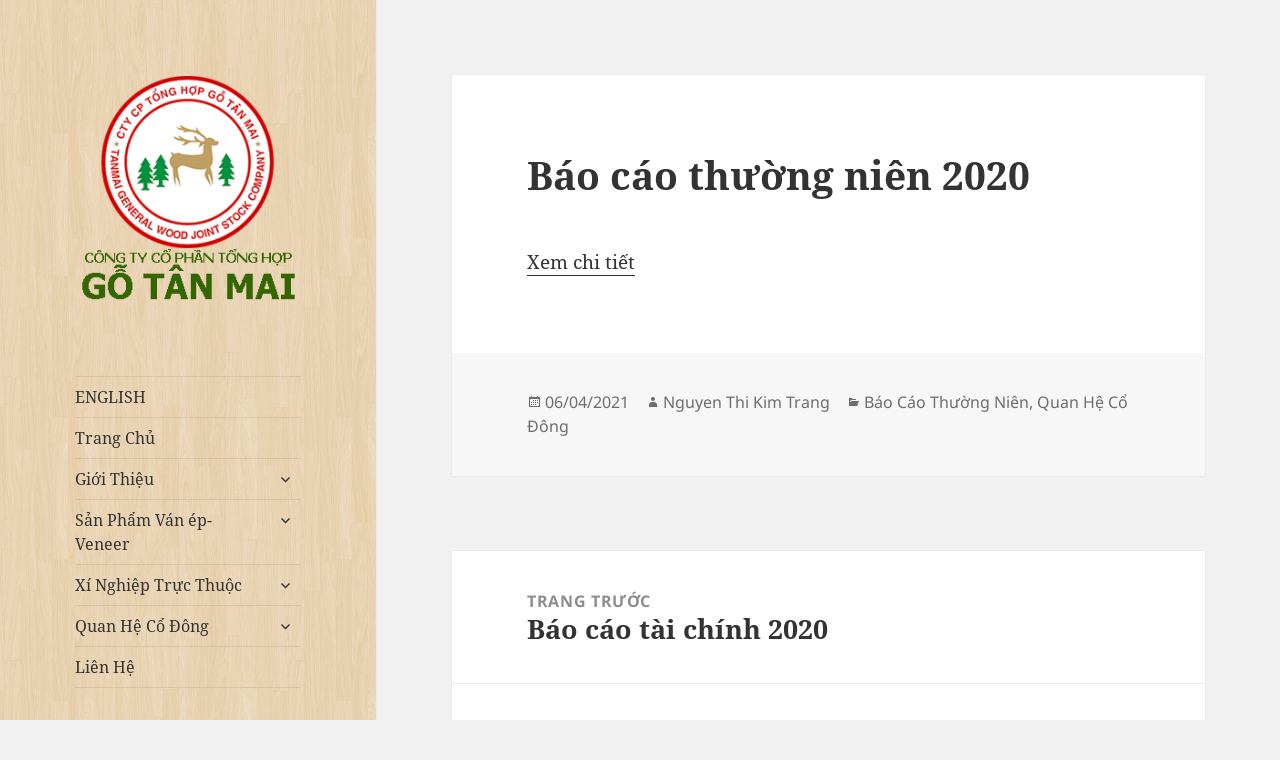

--- FILE ---
content_type: text/html; charset=UTF-8
request_url: http://wood-tanmai.com.vn/vn/2021/04/06/bao-cao-thuong-nien-2020/
body_size: 11304
content:
<!DOCTYPE html>
<html dir="ltr" lang="vi" prefix="og: https://ogp.me/ns#" class="no-js">
<head>
	<meta charset="UTF-8">
	<meta name="viewport" content="width=device-width">
	<link rel="profile" href="https://gmpg.org/xfn/11">
	<link rel="pingback" href="http://wood-tanmai.com.vn/vn/xmlrpc.php">
	<script>(function(html){html.className = html.className.replace(/\bno-js\b/,'js')})(document.documentElement);</script>
<title>Báo cáo thường niên 2020 -</title>

		<!-- All in One SEO 4.4.9.2 - aioseo.com -->
		<meta name="description" content="Xem chi tiết" />
		<meta name="robots" content="max-image-preview:large" />
		<link rel="canonical" href="http://wood-tanmai.com.vn/vn/2021/04/06/bao-cao-thuong-nien-2020/" />
		<meta name="generator" content="All in One SEO (AIOSEO) 4.4.9.2" />
		<meta property="og:locale" content="vi_VN" />
		<meta property="og:site_name" content="-" />
		<meta property="og:type" content="article" />
		<meta property="og:title" content="Báo cáo thường niên 2020 -" />
		<meta property="og:description" content="Xem chi tiết" />
		<meta property="og:url" content="http://wood-tanmai.com.vn/vn/2021/04/06/bao-cao-thuong-nien-2020/" />
		<meta property="og:image" content="http://wood-tanmai.com.vn/vn/wp-content/uploads/logowood-vn.png" />
		<meta property="og:image:width" content="248" />
		<meta property="og:image:height" content="248" />
		<meta property="article:published_time" content="2021-04-06T13:43:26+00:00" />
		<meta property="article:modified_time" content="2021-04-07T00:45:09+00:00" />
		<meta name="twitter:card" content="summary_large_image" />
		<meta name="twitter:title" content="Báo cáo thường niên 2020 -" />
		<meta name="twitter:description" content="Xem chi tiết" />
		<meta name="twitter:image" content="http://wood-tanmai.com.vn/vn/wp-content/uploads/logowood-vn.png" />
		<script type="application/ld+json" class="aioseo-schema">
			{"@context":"https:\/\/schema.org","@graph":[{"@type":"BlogPosting","@id":"http:\/\/wood-tanmai.com.vn\/vn\/2021\/04\/06\/bao-cao-thuong-nien-2020\/#blogposting","name":"B\u00e1o c\u00e1o th\u01b0\u1eddng ni\u00ean 2020 -","headline":"B\u00e1o c\u00e1o th\u01b0\u1eddng ni\u00ean 2020","author":{"@id":"http:\/\/wood-tanmai.com.vn\/vn\/author\/woodtanmai\/#author"},"publisher":{"@id":"http:\/\/wood-tanmai.com.vn\/vn\/#organization"},"image":{"@type":"ImageObject","url":"http:\/\/wood-tanmai.com.vn\/vn\/wp-content\/uploads\/logowood-vn.png","@id":"http:\/\/wood-tanmai.com.vn\/vn\/#articleImage","width":248,"height":248},"datePublished":"2021-04-06T13:43:26+07:00","dateModified":"2021-04-07T00:45:09+07:00","inLanguage":"vi","mainEntityOfPage":{"@id":"http:\/\/wood-tanmai.com.vn\/vn\/2021\/04\/06\/bao-cao-thuong-nien-2020\/#webpage"},"isPartOf":{"@id":"http:\/\/wood-tanmai.com.vn\/vn\/2021\/04\/06\/bao-cao-thuong-nien-2020\/#webpage"},"articleSection":"B\u00e1o C\u00e1o Th\u01b0\u1eddng Ni\u00ean, Quan H\u1ec7 C\u1ed5 \u0110\u00f4ng"},{"@type":"BreadcrumbList","@id":"http:\/\/wood-tanmai.com.vn\/vn\/2021\/04\/06\/bao-cao-thuong-nien-2020\/#breadcrumblist","itemListElement":[{"@type":"ListItem","@id":"http:\/\/wood-tanmai.com.vn\/vn\/#listItem","position":1,"name":"Home","item":"http:\/\/wood-tanmai.com.vn\/vn\/","nextItem":"http:\/\/wood-tanmai.com.vn\/vn\/2021\/#listItem"},{"@type":"ListItem","@id":"http:\/\/wood-tanmai.com.vn\/vn\/2021\/#listItem","position":2,"name":"2021","item":"http:\/\/wood-tanmai.com.vn\/vn\/2021\/","nextItem":"http:\/\/wood-tanmai.com.vn\/vn\/2021\/04\/#listItem","previousItem":"http:\/\/wood-tanmai.com.vn\/vn\/#listItem"},{"@type":"ListItem","@id":"http:\/\/wood-tanmai.com.vn\/vn\/2021\/04\/#listItem","position":3,"name":"April","item":"http:\/\/wood-tanmai.com.vn\/vn\/2021\/04\/","nextItem":"http:\/\/wood-tanmai.com.vn\/vn\/2021\/04\/06\/#listItem","previousItem":"http:\/\/wood-tanmai.com.vn\/vn\/2021\/#listItem"},{"@type":"ListItem","@id":"http:\/\/wood-tanmai.com.vn\/vn\/2021\/04\/06\/#listItem","position":4,"name":"6","item":"http:\/\/wood-tanmai.com.vn\/vn\/2021\/04\/06\/","nextItem":"http:\/\/wood-tanmai.com.vn\/vn\/2021\/04\/06\/bao-cao-thuong-nien-2020\/#listItem","previousItem":"http:\/\/wood-tanmai.com.vn\/vn\/2021\/04\/#listItem"},{"@type":"ListItem","@id":"http:\/\/wood-tanmai.com.vn\/vn\/2021\/04\/06\/bao-cao-thuong-nien-2020\/#listItem","position":5,"name":"B\u00e1o c\u00e1o th\u01b0\u1eddng ni\u00ean 2020","previousItem":"http:\/\/wood-tanmai.com.vn\/vn\/2021\/04\/06\/#listItem"}]},{"@type":"Organization","@id":"http:\/\/wood-tanmai.com.vn\/vn\/#organization","url":"http:\/\/wood-tanmai.com.vn\/vn\/","logo":{"@type":"ImageObject","url":"http:\/\/wood-tanmai.com.vn\/vn\/wp-content\/uploads\/logowood-vn.png","@id":"http:\/\/wood-tanmai.com.vn\/vn\/2021\/04\/06\/bao-cao-thuong-nien-2020\/#organizationLogo","width":248,"height":248},"image":{"@id":"http:\/\/wood-tanmai.com.vn\/vn\/#organizationLogo"}},{"@type":"Person","@id":"http:\/\/wood-tanmai.com.vn\/vn\/author\/woodtanmai\/#author","url":"http:\/\/wood-tanmai.com.vn\/vn\/author\/woodtanmai\/","name":"Nguyen Thi Kim Trang"},{"@type":"WebPage","@id":"http:\/\/wood-tanmai.com.vn\/vn\/2021\/04\/06\/bao-cao-thuong-nien-2020\/#webpage","url":"http:\/\/wood-tanmai.com.vn\/vn\/2021\/04\/06\/bao-cao-thuong-nien-2020\/","name":"B\u00e1o c\u00e1o th\u01b0\u1eddng ni\u00ean 2020 -","description":"Xem chi ti\u1ebft","inLanguage":"vi","isPartOf":{"@id":"http:\/\/wood-tanmai.com.vn\/vn\/#website"},"breadcrumb":{"@id":"http:\/\/wood-tanmai.com.vn\/vn\/2021\/04\/06\/bao-cao-thuong-nien-2020\/#breadcrumblist"},"author":{"@id":"http:\/\/wood-tanmai.com.vn\/vn\/author\/woodtanmai\/#author"},"creator":{"@id":"http:\/\/wood-tanmai.com.vn\/vn\/author\/woodtanmai\/#author"},"datePublished":"2021-04-06T13:43:26+07:00","dateModified":"2021-04-07T00:45:09+07:00"},{"@type":"WebSite","@id":"http:\/\/wood-tanmai.com.vn\/vn\/#website","url":"http:\/\/wood-tanmai.com.vn\/vn\/","inLanguage":"vi","publisher":{"@id":"http:\/\/wood-tanmai.com.vn\/vn\/#organization"}}]}
		</script>
		<!-- All in One SEO -->

<link rel="alternate" type="application/rss+xml" title="Dòng thông tin  &raquo;" href="http://wood-tanmai.com.vn/vn/feed/" />
<link rel="alternate" type="application/rss+xml" title="Dòng phản hồi  &raquo;" href="http://wood-tanmai.com.vn/vn/comments/feed/" />
<link rel="alternate" type="application/rss+xml" title=" &raquo; Báo cáo thường niên 2020 Dòng phản hồi" href="http://wood-tanmai.com.vn/vn/2021/04/06/bao-cao-thuong-nien-2020/feed/" />
<script>
window._wpemojiSettings = {"baseUrl":"https:\/\/s.w.org\/images\/core\/emoji\/14.0.0\/72x72\/","ext":".png","svgUrl":"https:\/\/s.w.org\/images\/core\/emoji\/14.0.0\/svg\/","svgExt":".svg","source":{"concatemoji":"http:\/\/wood-tanmai.com.vn\/vn\/wp-includes\/js\/wp-emoji-release.min.js?ver=6.3.7"}};
/*! This file is auto-generated */
!function(i,n){var o,s,e;function c(e){try{var t={supportTests:e,timestamp:(new Date).valueOf()};sessionStorage.setItem(o,JSON.stringify(t))}catch(e){}}function p(e,t,n){e.clearRect(0,0,e.canvas.width,e.canvas.height),e.fillText(t,0,0);var t=new Uint32Array(e.getImageData(0,0,e.canvas.width,e.canvas.height).data),r=(e.clearRect(0,0,e.canvas.width,e.canvas.height),e.fillText(n,0,0),new Uint32Array(e.getImageData(0,0,e.canvas.width,e.canvas.height).data));return t.every(function(e,t){return e===r[t]})}function u(e,t,n){switch(t){case"flag":return n(e,"\ud83c\udff3\ufe0f\u200d\u26a7\ufe0f","\ud83c\udff3\ufe0f\u200b\u26a7\ufe0f")?!1:!n(e,"\ud83c\uddfa\ud83c\uddf3","\ud83c\uddfa\u200b\ud83c\uddf3")&&!n(e,"\ud83c\udff4\udb40\udc67\udb40\udc62\udb40\udc65\udb40\udc6e\udb40\udc67\udb40\udc7f","\ud83c\udff4\u200b\udb40\udc67\u200b\udb40\udc62\u200b\udb40\udc65\u200b\udb40\udc6e\u200b\udb40\udc67\u200b\udb40\udc7f");case"emoji":return!n(e,"\ud83e\udef1\ud83c\udffb\u200d\ud83e\udef2\ud83c\udfff","\ud83e\udef1\ud83c\udffb\u200b\ud83e\udef2\ud83c\udfff")}return!1}function f(e,t,n){var r="undefined"!=typeof WorkerGlobalScope&&self instanceof WorkerGlobalScope?new OffscreenCanvas(300,150):i.createElement("canvas"),a=r.getContext("2d",{willReadFrequently:!0}),o=(a.textBaseline="top",a.font="600 32px Arial",{});return e.forEach(function(e){o[e]=t(a,e,n)}),o}function t(e){var t=i.createElement("script");t.src=e,t.defer=!0,i.head.appendChild(t)}"undefined"!=typeof Promise&&(o="wpEmojiSettingsSupports",s=["flag","emoji"],n.supports={everything:!0,everythingExceptFlag:!0},e=new Promise(function(e){i.addEventListener("DOMContentLoaded",e,{once:!0})}),new Promise(function(t){var n=function(){try{var e=JSON.parse(sessionStorage.getItem(o));if("object"==typeof e&&"number"==typeof e.timestamp&&(new Date).valueOf()<e.timestamp+604800&&"object"==typeof e.supportTests)return e.supportTests}catch(e){}return null}();if(!n){if("undefined"!=typeof Worker&&"undefined"!=typeof OffscreenCanvas&&"undefined"!=typeof URL&&URL.createObjectURL&&"undefined"!=typeof Blob)try{var e="postMessage("+f.toString()+"("+[JSON.stringify(s),u.toString(),p.toString()].join(",")+"));",r=new Blob([e],{type:"text/javascript"}),a=new Worker(URL.createObjectURL(r),{name:"wpTestEmojiSupports"});return void(a.onmessage=function(e){c(n=e.data),a.terminate(),t(n)})}catch(e){}c(n=f(s,u,p))}t(n)}).then(function(e){for(var t in e)n.supports[t]=e[t],n.supports.everything=n.supports.everything&&n.supports[t],"flag"!==t&&(n.supports.everythingExceptFlag=n.supports.everythingExceptFlag&&n.supports[t]);n.supports.everythingExceptFlag=n.supports.everythingExceptFlag&&!n.supports.flag,n.DOMReady=!1,n.readyCallback=function(){n.DOMReady=!0}}).then(function(){return e}).then(function(){var e;n.supports.everything||(n.readyCallback(),(e=n.source||{}).concatemoji?t(e.concatemoji):e.wpemoji&&e.twemoji&&(t(e.twemoji),t(e.wpemoji)))}))}((window,document),window._wpemojiSettings);
</script>
<style>
img.wp-smiley,
img.emoji {
	display: inline !important;
	border: none !important;
	box-shadow: none !important;
	height: 1em !important;
	width: 1em !important;
	margin: 0 0.07em !important;
	vertical-align: -0.1em !important;
	background: none !important;
	padding: 0 !important;
}
</style>
	<link rel='stylesheet' id='wp-block-library-css' href='http://wood-tanmai.com.vn/vn/wp-includes/css/dist/block-library/style.min.css?ver=6.3.7' media='all' />
<style id='wp-block-library-theme-inline-css'>
.wp-block-audio figcaption{color:#555;font-size:13px;text-align:center}.is-dark-theme .wp-block-audio figcaption{color:hsla(0,0%,100%,.65)}.wp-block-audio{margin:0 0 1em}.wp-block-code{border:1px solid #ccc;border-radius:4px;font-family:Menlo,Consolas,monaco,monospace;padding:.8em 1em}.wp-block-embed figcaption{color:#555;font-size:13px;text-align:center}.is-dark-theme .wp-block-embed figcaption{color:hsla(0,0%,100%,.65)}.wp-block-embed{margin:0 0 1em}.blocks-gallery-caption{color:#555;font-size:13px;text-align:center}.is-dark-theme .blocks-gallery-caption{color:hsla(0,0%,100%,.65)}.wp-block-image figcaption{color:#555;font-size:13px;text-align:center}.is-dark-theme .wp-block-image figcaption{color:hsla(0,0%,100%,.65)}.wp-block-image{margin:0 0 1em}.wp-block-pullquote{border-bottom:4px solid;border-top:4px solid;color:currentColor;margin-bottom:1.75em}.wp-block-pullquote cite,.wp-block-pullquote footer,.wp-block-pullquote__citation{color:currentColor;font-size:.8125em;font-style:normal;text-transform:uppercase}.wp-block-quote{border-left:.25em solid;margin:0 0 1.75em;padding-left:1em}.wp-block-quote cite,.wp-block-quote footer{color:currentColor;font-size:.8125em;font-style:normal;position:relative}.wp-block-quote.has-text-align-right{border-left:none;border-right:.25em solid;padding-left:0;padding-right:1em}.wp-block-quote.has-text-align-center{border:none;padding-left:0}.wp-block-quote.is-large,.wp-block-quote.is-style-large,.wp-block-quote.is-style-plain{border:none}.wp-block-search .wp-block-search__label{font-weight:700}.wp-block-search__button{border:1px solid #ccc;padding:.375em .625em}:where(.wp-block-group.has-background){padding:1.25em 2.375em}.wp-block-separator.has-css-opacity{opacity:.4}.wp-block-separator{border:none;border-bottom:2px solid;margin-left:auto;margin-right:auto}.wp-block-separator.has-alpha-channel-opacity{opacity:1}.wp-block-separator:not(.is-style-wide):not(.is-style-dots){width:100px}.wp-block-separator.has-background:not(.is-style-dots){border-bottom:none;height:1px}.wp-block-separator.has-background:not(.is-style-wide):not(.is-style-dots){height:2px}.wp-block-table{margin:0 0 1em}.wp-block-table td,.wp-block-table th{word-break:normal}.wp-block-table figcaption{color:#555;font-size:13px;text-align:center}.is-dark-theme .wp-block-table figcaption{color:hsla(0,0%,100%,.65)}.wp-block-video figcaption{color:#555;font-size:13px;text-align:center}.is-dark-theme .wp-block-video figcaption{color:hsla(0,0%,100%,.65)}.wp-block-video{margin:0 0 1em}.wp-block-template-part.has-background{margin-bottom:0;margin-top:0;padding:1.25em 2.375em}
</style>
<style id='classic-theme-styles-inline-css'>
/*! This file is auto-generated */
.wp-block-button__link{color:#fff;background-color:#32373c;border-radius:9999px;box-shadow:none;text-decoration:none;padding:calc(.667em + 2px) calc(1.333em + 2px);font-size:1.125em}.wp-block-file__button{background:#32373c;color:#fff;text-decoration:none}
</style>
<style id='global-styles-inline-css'>
body{--wp--preset--color--black: #000000;--wp--preset--color--cyan-bluish-gray: #abb8c3;--wp--preset--color--white: #fff;--wp--preset--color--pale-pink: #f78da7;--wp--preset--color--vivid-red: #cf2e2e;--wp--preset--color--luminous-vivid-orange: #ff6900;--wp--preset--color--luminous-vivid-amber: #fcb900;--wp--preset--color--light-green-cyan: #7bdcb5;--wp--preset--color--vivid-green-cyan: #00d084;--wp--preset--color--pale-cyan-blue: #8ed1fc;--wp--preset--color--vivid-cyan-blue: #0693e3;--wp--preset--color--vivid-purple: #9b51e0;--wp--preset--color--dark-gray: #111;--wp--preset--color--light-gray: #f1f1f1;--wp--preset--color--yellow: #f4ca16;--wp--preset--color--dark-brown: #352712;--wp--preset--color--medium-pink: #e53b51;--wp--preset--color--light-pink: #ffe5d1;--wp--preset--color--dark-purple: #2e2256;--wp--preset--color--purple: #674970;--wp--preset--color--blue-gray: #22313f;--wp--preset--color--bright-blue: #55c3dc;--wp--preset--color--light-blue: #e9f2f9;--wp--preset--gradient--vivid-cyan-blue-to-vivid-purple: linear-gradient(135deg,rgba(6,147,227,1) 0%,rgb(155,81,224) 100%);--wp--preset--gradient--light-green-cyan-to-vivid-green-cyan: linear-gradient(135deg,rgb(122,220,180) 0%,rgb(0,208,130) 100%);--wp--preset--gradient--luminous-vivid-amber-to-luminous-vivid-orange: linear-gradient(135deg,rgba(252,185,0,1) 0%,rgba(255,105,0,1) 100%);--wp--preset--gradient--luminous-vivid-orange-to-vivid-red: linear-gradient(135deg,rgba(255,105,0,1) 0%,rgb(207,46,46) 100%);--wp--preset--gradient--very-light-gray-to-cyan-bluish-gray: linear-gradient(135deg,rgb(238,238,238) 0%,rgb(169,184,195) 100%);--wp--preset--gradient--cool-to-warm-spectrum: linear-gradient(135deg,rgb(74,234,220) 0%,rgb(151,120,209) 20%,rgb(207,42,186) 40%,rgb(238,44,130) 60%,rgb(251,105,98) 80%,rgb(254,248,76) 100%);--wp--preset--gradient--blush-light-purple: linear-gradient(135deg,rgb(255,206,236) 0%,rgb(152,150,240) 100%);--wp--preset--gradient--blush-bordeaux: linear-gradient(135deg,rgb(254,205,165) 0%,rgb(254,45,45) 50%,rgb(107,0,62) 100%);--wp--preset--gradient--luminous-dusk: linear-gradient(135deg,rgb(255,203,112) 0%,rgb(199,81,192) 50%,rgb(65,88,208) 100%);--wp--preset--gradient--pale-ocean: linear-gradient(135deg,rgb(255,245,203) 0%,rgb(182,227,212) 50%,rgb(51,167,181) 100%);--wp--preset--gradient--electric-grass: linear-gradient(135deg,rgb(202,248,128) 0%,rgb(113,206,126) 100%);--wp--preset--gradient--midnight: linear-gradient(135deg,rgb(2,3,129) 0%,rgb(40,116,252) 100%);--wp--preset--gradient--dark-gray-gradient-gradient: linear-gradient(90deg, rgba(17,17,17,1) 0%, rgba(42,42,42,1) 100%);--wp--preset--gradient--light-gray-gradient: linear-gradient(90deg, rgba(241,241,241,1) 0%, rgba(215,215,215,1) 100%);--wp--preset--gradient--white-gradient: linear-gradient(90deg, rgba(255,255,255,1) 0%, rgba(230,230,230,1) 100%);--wp--preset--gradient--yellow-gradient: linear-gradient(90deg, rgba(244,202,22,1) 0%, rgba(205,168,10,1) 100%);--wp--preset--gradient--dark-brown-gradient: linear-gradient(90deg, rgba(53,39,18,1) 0%, rgba(91,67,31,1) 100%);--wp--preset--gradient--medium-pink-gradient: linear-gradient(90deg, rgba(229,59,81,1) 0%, rgba(209,28,51,1) 100%);--wp--preset--gradient--light-pink-gradient: linear-gradient(90deg, rgba(255,229,209,1) 0%, rgba(255,200,158,1) 100%);--wp--preset--gradient--dark-purple-gradient: linear-gradient(90deg, rgba(46,34,86,1) 0%, rgba(66,48,123,1) 100%);--wp--preset--gradient--purple-gradient: linear-gradient(90deg, rgba(103,73,112,1) 0%, rgba(131,93,143,1) 100%);--wp--preset--gradient--blue-gray-gradient: linear-gradient(90deg, rgba(34,49,63,1) 0%, rgba(52,75,96,1) 100%);--wp--preset--gradient--bright-blue-gradient: linear-gradient(90deg, rgba(85,195,220,1) 0%, rgba(43,180,211,1) 100%);--wp--preset--gradient--light-blue-gradient: linear-gradient(90deg, rgba(233,242,249,1) 0%, rgba(193,218,238,1) 100%);--wp--preset--font-size--small: 13px;--wp--preset--font-size--medium: 20px;--wp--preset--font-size--large: 36px;--wp--preset--font-size--x-large: 42px;--wp--preset--spacing--20: 0.44rem;--wp--preset--spacing--30: 0.67rem;--wp--preset--spacing--40: 1rem;--wp--preset--spacing--50: 1.5rem;--wp--preset--spacing--60: 2.25rem;--wp--preset--spacing--70: 3.38rem;--wp--preset--spacing--80: 5.06rem;--wp--preset--shadow--natural: 6px 6px 9px rgba(0, 0, 0, 0.2);--wp--preset--shadow--deep: 12px 12px 50px rgba(0, 0, 0, 0.4);--wp--preset--shadow--sharp: 6px 6px 0px rgba(0, 0, 0, 0.2);--wp--preset--shadow--outlined: 6px 6px 0px -3px rgba(255, 255, 255, 1), 6px 6px rgba(0, 0, 0, 1);--wp--preset--shadow--crisp: 6px 6px 0px rgba(0, 0, 0, 1);}:where(.is-layout-flex){gap: 0.5em;}:where(.is-layout-grid){gap: 0.5em;}body .is-layout-flow > .alignleft{float: left;margin-inline-start: 0;margin-inline-end: 2em;}body .is-layout-flow > .alignright{float: right;margin-inline-start: 2em;margin-inline-end: 0;}body .is-layout-flow > .aligncenter{margin-left: auto !important;margin-right: auto !important;}body .is-layout-constrained > .alignleft{float: left;margin-inline-start: 0;margin-inline-end: 2em;}body .is-layout-constrained > .alignright{float: right;margin-inline-start: 2em;margin-inline-end: 0;}body .is-layout-constrained > .aligncenter{margin-left: auto !important;margin-right: auto !important;}body .is-layout-constrained > :where(:not(.alignleft):not(.alignright):not(.alignfull)){max-width: var(--wp--style--global--content-size);margin-left: auto !important;margin-right: auto !important;}body .is-layout-constrained > .alignwide{max-width: var(--wp--style--global--wide-size);}body .is-layout-flex{display: flex;}body .is-layout-flex{flex-wrap: wrap;align-items: center;}body .is-layout-flex > *{margin: 0;}body .is-layout-grid{display: grid;}body .is-layout-grid > *{margin: 0;}:where(.wp-block-columns.is-layout-flex){gap: 2em;}:where(.wp-block-columns.is-layout-grid){gap: 2em;}:where(.wp-block-post-template.is-layout-flex){gap: 1.25em;}:where(.wp-block-post-template.is-layout-grid){gap: 1.25em;}.has-black-color{color: var(--wp--preset--color--black) !important;}.has-cyan-bluish-gray-color{color: var(--wp--preset--color--cyan-bluish-gray) !important;}.has-white-color{color: var(--wp--preset--color--white) !important;}.has-pale-pink-color{color: var(--wp--preset--color--pale-pink) !important;}.has-vivid-red-color{color: var(--wp--preset--color--vivid-red) !important;}.has-luminous-vivid-orange-color{color: var(--wp--preset--color--luminous-vivid-orange) !important;}.has-luminous-vivid-amber-color{color: var(--wp--preset--color--luminous-vivid-amber) !important;}.has-light-green-cyan-color{color: var(--wp--preset--color--light-green-cyan) !important;}.has-vivid-green-cyan-color{color: var(--wp--preset--color--vivid-green-cyan) !important;}.has-pale-cyan-blue-color{color: var(--wp--preset--color--pale-cyan-blue) !important;}.has-vivid-cyan-blue-color{color: var(--wp--preset--color--vivid-cyan-blue) !important;}.has-vivid-purple-color{color: var(--wp--preset--color--vivid-purple) !important;}.has-black-background-color{background-color: var(--wp--preset--color--black) !important;}.has-cyan-bluish-gray-background-color{background-color: var(--wp--preset--color--cyan-bluish-gray) !important;}.has-white-background-color{background-color: var(--wp--preset--color--white) !important;}.has-pale-pink-background-color{background-color: var(--wp--preset--color--pale-pink) !important;}.has-vivid-red-background-color{background-color: var(--wp--preset--color--vivid-red) !important;}.has-luminous-vivid-orange-background-color{background-color: var(--wp--preset--color--luminous-vivid-orange) !important;}.has-luminous-vivid-amber-background-color{background-color: var(--wp--preset--color--luminous-vivid-amber) !important;}.has-light-green-cyan-background-color{background-color: var(--wp--preset--color--light-green-cyan) !important;}.has-vivid-green-cyan-background-color{background-color: var(--wp--preset--color--vivid-green-cyan) !important;}.has-pale-cyan-blue-background-color{background-color: var(--wp--preset--color--pale-cyan-blue) !important;}.has-vivid-cyan-blue-background-color{background-color: var(--wp--preset--color--vivid-cyan-blue) !important;}.has-vivid-purple-background-color{background-color: var(--wp--preset--color--vivid-purple) !important;}.has-black-border-color{border-color: var(--wp--preset--color--black) !important;}.has-cyan-bluish-gray-border-color{border-color: var(--wp--preset--color--cyan-bluish-gray) !important;}.has-white-border-color{border-color: var(--wp--preset--color--white) !important;}.has-pale-pink-border-color{border-color: var(--wp--preset--color--pale-pink) !important;}.has-vivid-red-border-color{border-color: var(--wp--preset--color--vivid-red) !important;}.has-luminous-vivid-orange-border-color{border-color: var(--wp--preset--color--luminous-vivid-orange) !important;}.has-luminous-vivid-amber-border-color{border-color: var(--wp--preset--color--luminous-vivid-amber) !important;}.has-light-green-cyan-border-color{border-color: var(--wp--preset--color--light-green-cyan) !important;}.has-vivid-green-cyan-border-color{border-color: var(--wp--preset--color--vivid-green-cyan) !important;}.has-pale-cyan-blue-border-color{border-color: var(--wp--preset--color--pale-cyan-blue) !important;}.has-vivid-cyan-blue-border-color{border-color: var(--wp--preset--color--vivid-cyan-blue) !important;}.has-vivid-purple-border-color{border-color: var(--wp--preset--color--vivid-purple) !important;}.has-vivid-cyan-blue-to-vivid-purple-gradient-background{background: var(--wp--preset--gradient--vivid-cyan-blue-to-vivid-purple) !important;}.has-light-green-cyan-to-vivid-green-cyan-gradient-background{background: var(--wp--preset--gradient--light-green-cyan-to-vivid-green-cyan) !important;}.has-luminous-vivid-amber-to-luminous-vivid-orange-gradient-background{background: var(--wp--preset--gradient--luminous-vivid-amber-to-luminous-vivid-orange) !important;}.has-luminous-vivid-orange-to-vivid-red-gradient-background{background: var(--wp--preset--gradient--luminous-vivid-orange-to-vivid-red) !important;}.has-very-light-gray-to-cyan-bluish-gray-gradient-background{background: var(--wp--preset--gradient--very-light-gray-to-cyan-bluish-gray) !important;}.has-cool-to-warm-spectrum-gradient-background{background: var(--wp--preset--gradient--cool-to-warm-spectrum) !important;}.has-blush-light-purple-gradient-background{background: var(--wp--preset--gradient--blush-light-purple) !important;}.has-blush-bordeaux-gradient-background{background: var(--wp--preset--gradient--blush-bordeaux) !important;}.has-luminous-dusk-gradient-background{background: var(--wp--preset--gradient--luminous-dusk) !important;}.has-pale-ocean-gradient-background{background: var(--wp--preset--gradient--pale-ocean) !important;}.has-electric-grass-gradient-background{background: var(--wp--preset--gradient--electric-grass) !important;}.has-midnight-gradient-background{background: var(--wp--preset--gradient--midnight) !important;}.has-small-font-size{font-size: var(--wp--preset--font-size--small) !important;}.has-medium-font-size{font-size: var(--wp--preset--font-size--medium) !important;}.has-large-font-size{font-size: var(--wp--preset--font-size--large) !important;}.has-x-large-font-size{font-size: var(--wp--preset--font-size--x-large) !important;}
.wp-block-navigation a:where(:not(.wp-element-button)){color: inherit;}
:where(.wp-block-post-template.is-layout-flex){gap: 1.25em;}:where(.wp-block-post-template.is-layout-grid){gap: 1.25em;}
:where(.wp-block-columns.is-layout-flex){gap: 2em;}:where(.wp-block-columns.is-layout-grid){gap: 2em;}
.wp-block-pullquote{font-size: 1.5em;line-height: 1.6;}
</style>
<link rel='stylesheet' id='contact-form-7-css' href='http://wood-tanmai.com.vn/vn/wp-content/plugins/contact-form-7/includes/css/styles.css?ver=5.8.2' media='all' />
<link rel='stylesheet' id='twentyfifteen-fonts-css' href='http://wood-tanmai.com.vn/vn/wp-content/themes/twentyfifteen/assets/fonts/noto-sans-plus-noto-serif-plus-inconsolata.css?ver=20230328' media='all' />
<link rel='stylesheet' id='genericons-css' href='http://wood-tanmai.com.vn/vn/wp-content/themes/twentyfifteen/genericons/genericons.css?ver=20201026' media='all' />
<link rel='stylesheet' id='twentyfifteen-style-css' href='http://wood-tanmai.com.vn/vn/wp-content/themes/twentyfifteen/style.css?ver=20230808' media='all' />
<link rel='stylesheet' id='twentyfifteen-block-style-css' href='http://wood-tanmai.com.vn/vn/wp-content/themes/twentyfifteen/css/blocks.css?ver=20230623' media='all' />
<script src='http://wood-tanmai.com.vn/vn/wp-includes/js/jquery/jquery.min.js?ver=3.7.0' id='jquery-core-js'></script>
<script src='http://wood-tanmai.com.vn/vn/wp-includes/js/jquery/jquery-migrate.min.js?ver=3.4.1' id='jquery-migrate-js'></script>
<link rel="https://api.w.org/" href="http://wood-tanmai.com.vn/vn/wp-json/" /><link rel="alternate" type="application/json" href="http://wood-tanmai.com.vn/vn/wp-json/wp/v2/posts/1308" /><link rel="EditURI" type="application/rsd+xml" title="RSD" href="http://wood-tanmai.com.vn/vn/xmlrpc.php?rsd" />
<meta name="generator" content="WordPress 6.3.7" />
<link rel='shortlink' href='http://wood-tanmai.com.vn/vn/?p=1308' />
<link rel="alternate" type="application/json+oembed" href="http://wood-tanmai.com.vn/vn/wp-json/oembed/1.0/embed?url=http%3A%2F%2Fwood-tanmai.com.vn%2Fvn%2F2021%2F04%2F06%2Fbao-cao-thuong-nien-2020%2F" />
<link rel="alternate" type="text/xml+oembed" href="http://wood-tanmai.com.vn/vn/wp-json/oembed/1.0/embed?url=http%3A%2F%2Fwood-tanmai.com.vn%2Fvn%2F2021%2F04%2F06%2Fbao-cao-thuong-nien-2020%2F&#038;format=xml" />
		<style type="text/css" id="twentyfifteen-header-css">
				.site-header {

			/*
			 * No shorthand so the Customizer can override individual properties.
			 * @see https://core.trac.wordpress.org/ticket/31460
			 */
			background-image: url(http://wood-tanmai.com.vn/vn/wp-content/uploads/headerwood-1.jpg);
			background-repeat: no-repeat;
			background-position: 50% 50%;
			-webkit-background-size: cover;
			-moz-background-size:    cover;
			-o-background-size:      cover;
			background-size:         cover;
		}

		@media screen and (min-width: 59.6875em) {
			body:before {

				/*
				 * No shorthand so the Customizer can override individual properties.
				 * @see https://core.trac.wordpress.org/ticket/31460
				 */
				background-image: url(http://wood-tanmai.com.vn/vn/wp-content/uploads/headerwood-1.jpg);
				background-repeat: no-repeat;
				background-position: 100% 50%;
				-webkit-background-size: cover;
				-moz-background-size:    cover;
				-o-background-size:      cover;
				background-size:         cover;
				border-right: 0;
			}

			.site-header {
				background: transparent;
			}
		}
				</style>
		<link rel="icon" href="http://wood-tanmai.com.vn/vn/wp-content/uploads/logowood-1-150x150.png" sizes="32x32" />
<link rel="icon" href="http://wood-tanmai.com.vn/vn/wp-content/uploads/logowood-1.png" sizes="192x192" />
<link rel="apple-touch-icon" href="http://wood-tanmai.com.vn/vn/wp-content/uploads/logowood-1.png" />
<meta name="msapplication-TileImage" content="http://wood-tanmai.com.vn/vn/wp-content/uploads/logowood-1.png" />
<style id="wpforms-css-vars-root">
				:root {
					--wpforms-field-border-radius: 3px;
--wpforms-field-background-color: #ffffff;
--wpforms-field-border-color: rgba( 0, 0, 0, 0.25 );
--wpforms-field-text-color: rgba( 0, 0, 0, 0.7 );
--wpforms-label-color: rgba( 0, 0, 0, 0.85 );
--wpforms-label-sublabel-color: rgba( 0, 0, 0, 0.55 );
--wpforms-label-error-color: #d63637;
--wpforms-button-border-radius: 3px;
--wpforms-button-background-color: #066aab;
--wpforms-button-text-color: #ffffff;
--wpforms-field-size-input-height: 43px;
--wpforms-field-size-input-spacing: 15px;
--wpforms-field-size-font-size: 16px;
--wpforms-field-size-line-height: 19px;
--wpforms-field-size-padding-h: 14px;
--wpforms-field-size-checkbox-size: 16px;
--wpforms-field-size-sublabel-spacing: 5px;
--wpforms-field-size-icon-size: 1;
--wpforms-label-size-font-size: 16px;
--wpforms-label-size-line-height: 19px;
--wpforms-label-size-sublabel-font-size: 14px;
--wpforms-label-size-sublabel-line-height: 17px;
--wpforms-button-size-font-size: 17px;
--wpforms-button-size-height: 41px;
--wpforms-button-size-padding-h: 15px;
--wpforms-button-size-margin-top: 10px;

				}
			</style></head>

<body class="post-template-default single single-post postid-1308 single-format-standard wp-custom-logo wp-embed-responsive">
<div id="page" class="hfeed site">
	<a class="skip-link screen-reader-text" href="#content">
		Chuyển đến nội dung	</a>

	<div id="sidebar" class="sidebar">
		<header id="masthead" class="site-header">
			<div class="site-branding">
				<a href="http://wood-tanmai.com.vn/vn/" class="custom-logo-link" rel="home"><img width="248" height="248" src="http://wood-tanmai.com.vn/vn/wp-content/uploads/logowood-vn.png" class="custom-logo" alt="" decoding="async" fetchpriority="high" srcset="http://wood-tanmai.com.vn/vn/wp-content/uploads/logowood-vn.png 248w, http://wood-tanmai.com.vn/vn/wp-content/uploads/logowood-vn-150x150.png 150w" sizes="(max-width: 248px) 100vw, 248px" /></a>						<p class="site-title"><a href="http://wood-tanmai.com.vn/vn/" rel="home"></a></p>
										<button class="secondary-toggle">Menu và các widget</button>
			</div><!-- .site-branding -->
		</header><!-- .site-header -->

			<div id="secondary" class="secondary">

					<nav id="site-navigation" class="main-navigation">
				<div class="menu-menu-chinh-container"><ul id="menu-menu-chinh" class="nav-menu"><li id="menu-item-691" class="menu-item menu-item-type-custom menu-item-object-custom menu-item-691"><a href="http://wood-tanmai.com.vn/home">ENGLISH</a></li>
<li id="menu-item-126" class="menu-item menu-item-type-custom menu-item-object-custom menu-item-home menu-item-126"><a href="http://wood-tanmai.com.vn/vn/">Trang Chủ</a></li>
<li id="menu-item-127" class="menu-item menu-item-type-custom menu-item-object-custom menu-item-home menu-item-has-children menu-item-127"><a href="http://wood-tanmai.com.vn/vn/#">Giới Thiệu</a>
<ul class="sub-menu">
	<li id="menu-item-179" class="menu-item menu-item-type-post_type menu-item-object-page menu-item-179"><a href="http://wood-tanmai.com.vn/vn/gioi-thieu-cong-ty/">Giới Thiệu Công Ty</a></li>
</ul>
</li>
<li id="menu-item-180" class="menu-item menu-item-type-post_type menu-item-object-page menu-item-has-children menu-item-180"><a href="http://wood-tanmai.com.vn/vn/san-pham/">Sản Phẩm Ván ép-Veneer</a>
<ul class="sub-menu">
	<li id="menu-item-185" class="menu-item menu-item-type-post_type menu-item-object-page menu-item-185"><a href="http://wood-tanmai.com.vn/vn/van-ep/">VÁN ÉP</a></li>
	<li id="menu-item-186" class="menu-item menu-item-type-post_type menu-item-object-page menu-item-186"><a href="http://wood-tanmai.com.vn/vn/van-ep-chiu-nuoc-van-ep-chiu-nuoc-phu-keo-2-mat/">VÁN ÉP CHỊU NƯỚC, VÁN ÉP CHỊU NƯỚC PHỦ KEO 2 MẶT</a></li>
	<li id="menu-item-187" class="menu-item menu-item-type-post_type menu-item-object-page menu-item-187"><a href="http://wood-tanmai.com.vn/vn/van-veneer/">VÁN VENEER</a></li>
</ul>
</li>
<li id="menu-item-171" class="menu-item menu-item-type-post_type menu-item-object-page menu-item-has-children menu-item-171"><a href="http://wood-tanmai.com.vn/vn/xi-nghiep-truc-thuoc/">Xí Nghiệp Trực Thuộc</a>
<ul class="sub-menu">
	<li id="menu-item-184" class="menu-item menu-item-type-post_type menu-item-object-page menu-item-184"><a href="http://wood-tanmai.com.vn/vn/xi-nghiep-van-ep-tan-mai/">XÍ NGHIỆP VÁN ÉP TÂN MAI</a></li>
</ul>
</li>
<li id="menu-item-505" class="menu-item menu-item-type-taxonomy menu-item-object-category current-post-ancestor current-menu-parent current-post-parent menu-item-has-children menu-item-505"><a href="http://wood-tanmai.com.vn/vn/category/quan-he-co-dong/">Quan Hệ Cổ Đông</a>
<ul class="sub-menu">
	<li id="menu-item-510" class="menu-item menu-item-type-taxonomy menu-item-object-category menu-item-510"><a href="http://wood-tanmai.com.vn/vn/category/thong-bao-moi/">Thông Báo Mới</a></li>
	<li id="menu-item-672" class="menu-item menu-item-type-taxonomy menu-item-object-category menu-item-672"><a href="http://wood-tanmai.com.vn/vn/category/bao-cao-tai-chinh/">Báo Cáo Tài Chính</a></li>
	<li id="menu-item-673" class="menu-item menu-item-type-taxonomy menu-item-object-category current-post-ancestor current-menu-parent current-post-parent menu-item-673"><a href="http://wood-tanmai.com.vn/vn/category/bao-cao-thuong-nien/">Báo Cáo Thường Niên</a></li>
	<li id="menu-item-674" class="menu-item menu-item-type-taxonomy menu-item-object-category menu-item-674"><a href="http://wood-tanmai.com.vn/vn/category/dai-hoi-co-dong/">Đại Hội Cổ Đông</a></li>
	<li id="menu-item-675" class="menu-item menu-item-type-taxonomy menu-item-object-category menu-item-675"><a href="http://wood-tanmai.com.vn/vn/category/thong-tin-co-phieu/">Thông Tin Cổ Phiếu</a></li>
	<li id="menu-item-676" class="menu-item menu-item-type-taxonomy menu-item-object-category menu-item-676"><a href="http://wood-tanmai.com.vn/vn/category/thong-tin-khac/">Thông Tin Khác</a></li>
</ul>
</li>
<li id="menu-item-181" class="menu-item menu-item-type-post_type menu-item-object-page menu-item-181"><a href="http://wood-tanmai.com.vn/vn/lien-he/">Liên Hệ</a></li>
</ul></div>			</nav><!-- .main-navigation -->
		
		
					<div id="widget-area" class="widget-area" role="complementary">
				<aside id="text-3" class="widget widget_text">			<div class="textwidget"><a href="http://wood-tanmai.com.vn/home"><img src="http://wood-tanmai.com.vn/vn/wp-content/uploads/en.jpg" width="238" border="0" alt=""></a></div>
		</aside><aside id="pages-2" class="widget widget_pages"><h2 class="widget-title">BẢNG GIÁ</h2><nav aria-label="BẢNG GIÁ">
			<ul>
				<li class="page_item page-item-2"><a href="http://wood-tanmai.com.vn/vn/http-wood-tanmai-com-vn-vn-wp-content-uploads-bang-gia-van-ep-12-2021-pdf/">Ván ép-ván ép chịu nước: bảng giá áp dụng từ 01/12/2021</a></li>
			</ul>

			</nav></aside>
		<aside id="recent-posts-2" class="widget widget_recent_entries">
		<h2 class="widget-title">TIN MỚI CẬP NHẬT</h2><nav aria-label="TIN MỚI CẬP NHẬT">
		<ul>
											<li>
					<a href="http://wood-tanmai.com.vn/vn/2025/12/15/thong-bao-v-v-moi-chao-goi-thau-dau-tu-cai-tao-nang-cap-he-thong-pccc-tai-nha-xuong-thanh-phu/">Thông báo V/v mời chào gói thầu đầu tư cải tạo &#8211; nâng cấp hệ thống PCCC tại Nhà xưởng Thạnh phú</a>
											<span class="post-date">15/12/2025</span>
									</li>
											<li>
					<a href="http://wood-tanmai.com.vn/vn/2025/12/01/thong-bao-v-v-ket-qua-lua-chon-don-vi-tham-gia-chao-gia-goi-thau-thanh-ly-tai-san-va-pha-do-nha-xuong-tai-kcn-bien-hoa-1/">Thông báo V/v Kết quả lựa chọn đơn vị tham gia chào giá gói thầu thanh lý tài sản và phá dỡ nhà xưởng tại KCN Biên Hòa 1</a>
											<span class="post-date">01/12/2025</span>
									</li>
											<li>
					<a href="http://wood-tanmai.com.vn/vn/2025/11/26/thong-bao-v-v-moi-chao-gia-goi-thau-thanh-ly-tai-san-va-pha-do-nha-xuong-tai-kcn-bien-hoa-1/">Thông báo V/v mời chào giá gói thầu thanh lý tài sản và phá dỡ nhà xưởng tại KCN Biên Hòa 1</a>
											<span class="post-date">26/11/2025</span>
									</li>
											<li>
					<a href="http://wood-tanmai.com.vn/vn/2025/11/26/cbtt-nghi-quyet-hoi-dong-quan-tri/">CBTT Nghị quyết Hội đồng Quản Trị</a>
											<span class="post-date">26/11/2025</span>
									</li>
											<li>
					<a href="http://wood-tanmai.com.vn/vn/2025/11/14/cbtt-ve-viec-ky-hop-dong-kiem-toan-bao-cao-tai-chinh-nam-2025/">CBTT về việc ký hợp đồng kiểm toán báo cáo tài chính năm 2025</a>
											<span class="post-date">14/11/2025</span>
									</li>
					</ul>

		</nav></aside><aside id="text-2" class="widget widget_text"><h2 class="widget-title">HÌNH ẢNH CÔNG TY</h2>			<div class="textwidget"><a href="http://wood-tanmai.com.vn/vn/hinh-anh-cong-ty/"><img src="http://wood-tanmai.com.vn/home/wp-content/uploads/xn-van-ep-tan-mai.jpg" width="250" border="0" alt=""><br><img src="http://wood-tanmai.com.vn/vn/wp-content/uploads/tanmai2008-homele_14.gif" width="250" border="0" alt=""><br><img src="http://wood-tanmai.com.vn/vn/wp-content/uploads/tanmai2008-homele_14a.gif" width="250" border="0" alt=""></a></div>
		</aside><aside id="search-2" class="widget widget_search"><form role="search" method="get" class="search-form" action="http://wood-tanmai.com.vn/vn/">
				<label>
					<span class="screen-reader-text">Tìm kiếm cho:</span>
					<input type="search" class="search-field" placeholder="Tìm kiếm &hellip;" value="" name="s" />
				</label>
				<input type="submit" class="search-submit screen-reader-text" value="Tìm kiếm" />
			</form></aside>			</div><!-- .widget-area -->
		
	</div><!-- .secondary -->

	</div><!-- .sidebar -->

	<div id="content" class="site-content">

	<div id="primary" class="content-area">
		<main id="main" class="site-main">

		
<article id="post-1308" class="post-1308 post type-post status-publish format-standard hentry category-bao-cao-thuong-nien category-quan-he-co-dong">
	
	<header class="entry-header">
		<h1 class="entry-title">Báo cáo thường niên 2020</h1>	</header><!-- .entry-header -->

	<div class="entry-content">
		<p><a href="http://wood-tanmai.com.vn/vn/wp-content/uploads/BAO-CAO-THUONG-NIEN-2020.pdf" target="_blank" rel="noopener noreferrer">Xem chi tiết</a></p>
	</div><!-- .entry-content -->

	
	<footer class="entry-footer">
		<span class="posted-on"><span class="screen-reader-text">Đăng vào ngày </span><a href="http://wood-tanmai.com.vn/vn/2021/04/06/bao-cao-thuong-nien-2020/" rel="bookmark"><time class="entry-date published" datetime="2021-04-06T20:43:26+07:00">06/04/2021</time><time class="updated" datetime="2021-04-07T07:45:09+07:00">07/04/2021</time></a></span><span class="byline"><span class="author vcard"><span class="screen-reader-text">Tác giả </span><a class="url fn n" href="http://wood-tanmai.com.vn/vn/author/woodtanmai/">Nguyen Thi Kim Trang</a></span></span><span class="cat-links"><span class="screen-reader-text">Danh mục </span><a href="http://wood-tanmai.com.vn/vn/category/bao-cao-thuong-nien/" rel="category tag">Báo Cáo Thường Niên</a>, <a href="http://wood-tanmai.com.vn/vn/category/quan-he-co-dong/" rel="category tag">Quan Hệ Cổ Đông</a></span>			</footer><!-- .entry-footer -->

</article><!-- #post-1308 -->

	<nav class="navigation post-navigation" aria-label="Bài viết">
		<h2 class="screen-reader-text">Điều hướng bài viết</h2>
		<div class="nav-links"><div class="nav-previous"><a href="http://wood-tanmai.com.vn/vn/2021/03/22/bao-cao-tai-chinh-2020/" rel="prev"><span class="meta-nav" aria-hidden="true">Trang trước</span> <span class="screen-reader-text">Bài viết trước:</span> <span class="post-title">Báo cáo tài chính 2020</span></a></div><div class="nav-next"><a href="http://wood-tanmai.com.vn/vn/2021/04/09/to-chuc-dai-hoi-dong-co-dong-nam-2021/" rel="next"><span class="meta-nav" aria-hidden="true">Tiếp</span> <span class="screen-reader-text">Bài tiếp theo:</span> <span class="post-title">Tổ chức Đại hội đồng cổ đông thường niên năm 2021</span></a></div></div>
	</nav>
		</main><!-- .site-main -->
	</div><!-- .content-area -->


	</div><!-- .site-content -->

	<footer id="colophon" class="site-footer">
		<div class="site-info">
									<a href="https://wordpress.org/" class="imprint">
				Tự hào được phát triển từ WordPress			</a>
		</div><!-- .site-info -->
	</footer><!-- .site-footer -->

</div><!-- .site -->

<script src='http://wood-tanmai.com.vn/vn/wp-content/plugins/contact-form-7/includes/swv/js/index.js?ver=5.8.2' id='swv-js'></script>
<script id='contact-form-7-js-extra'>
var wpcf7 = {"api":{"root":"http:\/\/wood-tanmai.com.vn\/vn\/wp-json\/","namespace":"contact-form-7\/v1"}};
</script>
<script src='http://wood-tanmai.com.vn/vn/wp-content/plugins/contact-form-7/includes/js/index.js?ver=5.8.2' id='contact-form-7-js'></script>
<script id='twentyfifteen-script-js-extra'>
var screenReaderText = {"expand":"<span class=\"screen-reader-text\">m\u1edf r\u1ed9ng menu con<\/span>","collapse":"<span class=\"screen-reader-text\">\u0111\u00f3ng menu con<\/span>"};
</script>
<script src='http://wood-tanmai.com.vn/vn/wp-content/themes/twentyfifteen/js/functions.js?ver=20221101' id='twentyfifteen-script-js'></script>

</body>
</html>
